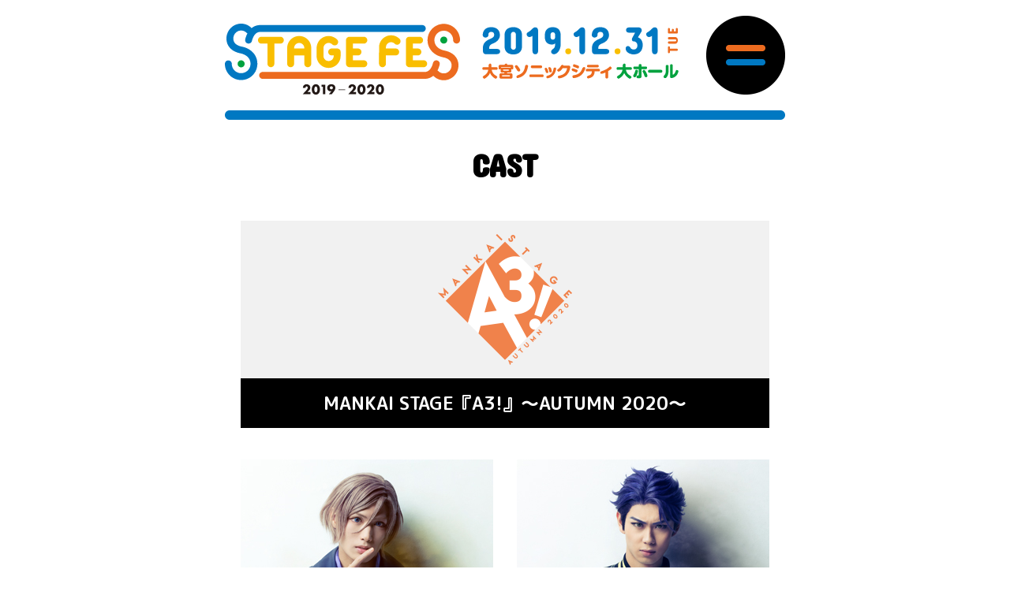

--- FILE ---
content_type: text/html; charset=UTF-8
request_url: https://avex.jp/stagefes2019/cast.php
body_size: 13153
content:
<!DOCTYPE html>
<html lang="ja">
<head prefix="og: http://ogp.me/ns# fb: http://ogp.me/ns/fb# website: http://ogp.me/ns/website#">
<meta charset="utf-8">
<title>STAGE FES 2019-2020 2019.12.31 TUE 大宮ソニックシティ大ホール</title>
<meta name="description" content="大人気舞台・ミュージカル作品のキャスト陣が大晦日の夜に集結。各作品を彩った楽曲による怒涛のLIVEを中心にお届けする夢のステージが今ここに!!">
<meta name="keywords" content="STAGE FES,舞台,ミュージカル,MANKAI STAGE『A3!』,KING OF PRISM,スタミュ,KYOTO SAMURAI BOYS">
<meta property="og:site_name" content="STAGE FES 2019-2020 2019.12.31 TUE 大宮ソニックシティ大ホール">
<meta property="og:title" content="STAGE FES 2019-2020 2019.12.31 TUE 大宮ソニックシティ大ホール">
<meta property="og:description" content="大人気舞台・ミュージカル作品のキャスト陣が大晦日の夜に集結。各作品を彩った楽曲による怒涛のLIVEを中心にお届けする夢のステージが今ここに!!">
<meta property="og:image" content="https://avex.jp/stagefes2019/assets/images/ogp.png">
<meta name="twitter:site" content="STAGE FES 2019-2020 2019.12.31 TUE 大宮ソニックシティ大ホール">
<meta name="twitter:title" content="STAGE FES 2019-2020 2019.12.31 TUE 大宮ソニックシティ大ホール">
<meta name="twitter:description" content="大人気舞台・ミュージカル作品のキャスト陣が大晦日の夜に集結。各作品を彩った楽曲による怒涛のLIVEを中心にお届けする夢のステージが今ここに!!">
<meta name="twitter:image" content="https://avex.jp/stagefes2019/assets/images/ogp.png">
<meta name="viewport" content="width=750">
<meta name="format-detection" content="telephone=no,address=no,email=no">
<link href="https://fonts.googleapis.com/css?family=M+PLUS+Rounded+1c:400,700,800" rel="stylesheet">
<link href="https://fonts.googleapis.com/css?family=Concert+One" rel="stylesheet">
<link href="./assets/js/fancybox/jquery.fancybox.css" rel="stylesheet" type="text/css">
<link href="./assets/css/reset.css" rel="stylesheet" type="text/css">
<link href="./assets/css/style.css?20191202" rel="stylesheet" type="text/css">
<script src="./assets/js/jquery.js"></script>
<script src="./assets/js/jquery.easing.js"></script>
<script src="./assets/js/jquery.matchHeight.js"></script>
<script src="./assets/js/fancybox/jquery.fancybox.js"></script>
<script src="./assets/js/script.js?201911106"></script></head>
<body>
<!-- Google Tag Manager -->
<noscript><iframe src="//www.googletagmanager.com/ns.html?id=GTM-NH4C5N2"
height="0" width="0" style="display:none;visibility:hidden"></iframe></noscript>
<script>(function(w,d,s,l,i){w[l]=w[l]||[];w[l].push({'gtm.start':
new Date().getTime(),event:'gtm.js'});var f=d.getElementsByTagName(s)[0],
j=d.createElement(s),dl=l!='dataLayer'?'&l='+l:'';j.async=true;j.src=
'//www.googletagmanager.com/gtm.js?id='+i+dl;f.parentNode.insertBefore(j,f);
})(window,document,'script','dataLayer','GTM-NH4C5N2');</script>
<!-- End Google Tag Manager --><div class="loading"></div>
<div id="page">
<header class="page">
<div class="header">
<h1><a href="./"><img src="./assets/images/common/header_logo.png" alt="STAGE FES 2019.12.31 大宮ソニックシティ 大ホール"></a></h1>
<nav><a href="javascript:void(0);"></a></nav>
</div></header>
<nav class="page">
<div class="nav">
<div class="table">
<div class="table-cell">
<ul>
<li><a href="./">TOP</a></li>
<li><a href="./news/">NEWS</a></li>
<li><a href="./info.php">INFO&TICKET</a></li>
<li><a href="./cast.php">CAST</a></li>
<li><a href="./live.php">LIVE VIEWING</a></li>
<li><a href="./goods/detail.php?id=1001591">GOODS</a></li>
<li><a href="./discography/">DISC</a></li>

<!--
<li><a href="javascript:void(0)" style="opacity:0.5; cursor: default;">LIVE VIEWING</a></li>
<li><a href="javascript:void(0)" style="opacity:0.5; cursor: default;">GOODS</a></li>
<li><a href="javascript:void(0)" style="opacity:0.5; cursor: default;">DISC</a></li>
-->

<!--
<li><a href="./discography/">DISC</a></li>
-->
</ul>
</div>
</div>
</div></nav>
<div class="page">
<main class="cast">
<section class="content">
<header class="content">
<h1>CAST</h1>
</header>
<div class="content">

<article class="cast">
<header class="cast">
<p><img src="./assets/images/cast/cast_a3.png"></p>
<h1>MANKAI STAGE『A3!』～AUTUMN 2020～</h1>
<mark></mark>
</header>
<div class="cast">
<ul>
<li><div><p><img src="./assets/images/cast/cast_a3_1.jpg"></p></div><span>摂津万里：水江建太</span></li>
<li><div><p><img src="./assets/images/cast/cast_a3_2.jpg"></p></div><span>兵頭十座：中村太郎</span></li>
<li><div><p><img src="./assets/images/cast/cast_a3_3.jpg"></p></div><span>七尾太一：赤澤遼太郎</span></li>
<li><div><p><img src="./assets/images/cast/cast_a3_4.jpg"></p></div><span>伏見 臣：稲垣成弥</span></li>
<li><div><p><img src="./assets/images/cast/cast_a3_5.jpg"></p></div><span>古市左京：藤田 玲</span></li>
<li><div><p><img src="./assets/images/cast/cast_a3_6.jpg"></p></div><span>松川伊助：田口 涼</span></li>
</ul>
</div>
</article>

<article class="cast">
<header class="cast">
<p><img src="./assets/images/cast/cast_osomatsu.png"></p>
<h1>舞台「おそ松さん on STAGE ～SIX MEN’S SHOW TIME 3～」</h1>
<mark></mark>
<p style="font-size: 15px;margin-top:10px;background: none;">※出演は二部のみとなります。</p>
</header>
<div class="cast">
<ul>
<li><div><p><img src="./assets/images/cast/cast_osomatsu_1.jpg"></p></div><span>おそ松：高崎翔太</span></li>
<li><div><p><img src="./assets/images/cast/cast_osomatsu_2.jpg"></p></div><span>カラ松：柏木佑介</span></li>
<li><div><p><img src="./assets/images/cast/cast_osomatsu_3.jpg"></p></div><span>チョロ松：植田圭輔</span></li>
<li><div><p><img src="./assets/images/cast/cast_osomatsu_4.jpg"></p></div><span>一松：北村 諒</span></li>
<li><div><p><img src="./assets/images/cast/cast_osomatsu_5.jpg"></p></div><span>十四松：小澤 廉</span></li>
<li><div><p><img src="./assets/images/cast/cast_osomatsu_6.jpg"></p></div><span>トド松：赤澤遼太郎</span></li>
<li><div><p><img src="./assets/images/cast/cast_osomatsu_7.jpg"></p></div><span>おそ松/F6：井澤勇貴</span></li>
<li><div><p><img src="./assets/images/cast/cast_osomatsu_8.jpg"></p></div><span>カラ松/F6：和田雅成</span></li>
<li><div><p><img src="./assets/images/cast/cast_osomatsu_9.jpg"></p></div><span>チョロ松/F6：小野健斗</span></li>
<li><div><p><img src="./assets/images/cast/cast_osomatsu_10.jpg"></p></div><span>一松/F6：安里勇哉</span></li>
<li><div><p><img src="./assets/images/cast/cast_osomatsu_11.jpg"></p></div><span>十四松/F6：和合真一</span></li>
<li><div><p><img src="./assets/images/cast/cast_osomatsu_12.jpg"></p></div><span>トド松/F6：中山優貴</span></li>
</ul>
</div>
<!-- <footer class="cast">
<p>and more…</p>
</footer> -->
</article>

<article class="cast">
<header class="cast">
<p><img src="./assets/images/cast/cast_kinpri.png"></p>
<h1>舞台「KING OF PRISM-Shiny Rose Stars-」</h1>
<mark></mark>
</header>
<div class="cast">
<ul>
<li><div><p><img src="./assets/images/cast/cast_kinpri_1.jpg"></p></div><span>一条シン：橋本祥平</span></li>
<li><div><p><img src="./assets/images/cast/cast_kinpri_2.jpg"></p></div><span>神浜コウジ：小南光司</span></li>
<li><div><p><img src="./assets/images/cast/cast_kinpri_3.jpg"></p></div><span>速水ヒロ：杉江大志</span></li>
<li><div><p><img src="./assets/images/cast/cast_kinpri_4.jpg"></p></div><span>仁科カヅキ：大見拓土</span></li>
<li><div><p><img src="./assets/images/cast/cast_kinpri_5.jpg"></p></div><span>太刀花ユキノジョウ：横井翔二郎</span></li>
<li><div><p><img src="./assets/images/cast/cast_kinpri_6.jpg"></p></div><span>香賀美タイガ：長江崚行</span></li>
<li><div><p><img src="./assets/images/cast/cast_kinpri_7.jpg"></p></div><span>十王院カケル：村上喜紀</span></li>
<li><div><p><img src="./assets/images/cast/cast_kinpri_8.jpg"></p></div><span>鷹梁ミナト：五十嵐雅</span></li>
<li><div><p><img src="./assets/images/cast/cast_kinpri_9.jpg"></p></div><span>西園寺レオ：星元裕月</span></li>
<li><div><p><img src="./assets/images/cast/cast_kinpri_10.jpg"></p></div><span>涼野ユウ：廣野凌大</span></li>
<li><div><p><img src="./assets/images/cast/cast_kinpri_11.jpg"></p></div><span>高田馬場ジョージ：古谷大和</span></li>
<li><div><p><img src="./assets/images/cast/cast_kinpri_12.jpg"></p></div><span>氷室聖：栗田学武</span></li>
<li><div><p><img src="./assets/images/cast/cast_kinpri_13.jpg"></p></div><span>法月仁：前内孝文</span></li>
</ul>
</div>
</article>

<article class="cast">
<header class="cast">
<p><img src="./assets/images/cast/cast_sutamu.png"></p>
<h1>ミュージカル「スタミュ」</h1>
<mark></mark>
</header>
<div class="cast">
<ul>
<li><div><p><img src="./assets/images/cast/cast_sutamu_1.jpg"></p></div><span>星谷悠太：杉江大志</span></li>
<li><div><p><img src="./assets/images/cast/cast_sutamu_2.jpg"></p></div><span>那雪透：山中翔太</span></li>
<li><div><p><img src="./assets/images/cast/cast_sutamu_3.jpg"></p></div><span>月皇海斗：反橋宗一郎</span></li>
<li><div><p><img src="./assets/images/cast/cast_sutamu_4.jpg"></p></div><span>天花寺翔：橘龍丸</span></li>
<li><div><p><img src="./assets/images/cast/cast_sutamu_5.jpg"></p></div><span>空閑愁：新里宏太</span></li>
<li><div><p><img src="./assets/images/cast/cast_sutamu_6.jpg"></p></div><span>揚羽陸：大見拓土</span></li>
<li><div><p><img src="./assets/images/cast/cast_sutamu_7.jpg"></p></div><span>蜂矢聡：石田隼</span></li>
<li><div><p><img src="./assets/images/cast/cast_sutamu_8.jpg"></p></div><span>北原廉：澁木稜</span></li>
<li><div><p><img src="./assets/images/cast/cast_sutamu_9.jpg"></p></div><span>南條聖：小波津亜廉</span></li>
</ul>
</div>
</article>

<article class="cast">
<header class="cast">
<p><img src="./assets/images/cast/cast_samurai.png"></p>
<h1>KYOTO SAMURAI BOYS</h1>
<mark></mark>
</header>
<div class="cast">
<ul>
<li><div><p><img src="./assets/images/cast/cast_samurai_t1.jpg"></p></div><span>team椿：福澤 侑</span></li>
<li><div><p><img src="./assets/images/cast/cast_samurai_t2.jpg"></p></div><span>team椿：飯塚大夢</span></li>
<li><div><p><img src="./assets/images/cast/cast_samurai_t3.jpg"></p></div><span>team椿：NUY</span></li>
<li><div><p><img src="./assets/images/cast/cast_samurai_t4.jpg"></p></div><span>team椿：山口晃生</span></li>
<li><div><p><img src="./assets/images/cast/cast_samurai_t5.jpg"></p></div><span>team椿：山縣悠己</span></li>
<li><div><p><img src="./assets/images/cast/cast_samurai_t6.jpg"></p></div><span>team椿：竹迫祐貴</span></li>
<li><div><p><img src="./assets/images/cast/cast_samurai_k1.jpg"></p></div><span>team桔梗：里中将道</span></li>
<li><div><p><img src="./assets/images/cast/cast_samurai_k2.jpg"></p></div><span>team桔梗：Lil Noah</span></li>
<li><div><p><img src="./assets/images/cast/cast_samurai_k4.jpg"></p></div><span>team桔梗：RANMA</span></li>
<li><div><p><img src="./assets/images/cast/cast_samurai_k5.jpg"></p></div><span>team桔梗：BISKE</span></li>
<li><div><p><img src="./assets/images/cast/cast_samurai_k6.jpg"></p></div><span>team桔梗：神谷亮太</span></li>
<li><div><p><img src="./assets/images/cast/cast_samurai_k7.jpg"></p></div><span>team桔梗：品川 翔</span></li>
<li><div><p><img src="./assets/images/cast/cast_samurai_w1.jpg"></p></div><span>team若葉：泰江和明</span></li>
<li><div><p><img src="./assets/images/cast/cast_samurai_w2.jpg"></p></div><span>team若葉：Rayshy</span></li>
<li><div><p><img src="./assets/images/cast/cast_samurai_w3.jpg"></p></div><span>team若葉：R-NE</span></li>
<li><div><p><img src="./assets/images/cast/cast_samurai_w4.jpg"></p></div><span>team若葉：飯田寅義</span></li>
<li><div><p><img src="./assets/images/cast/cast_samurai_w5.jpg"></p></div><span>team若葉：下田壮良</span></li>
<li><div><p><img src="./assets/images/cast/cast_samurai_w6.jpg"></p></div><span>team若葉：河島樹来</span></li>
</ul>
</div>
</article>

</div>
<footer class="content">
</footer>
</section>
</main>
</div>
<footer class="page">
<div class="footer">
<small>
&copy;STAGE FES 2019-2020<br>
&copy;Liber Entertainment Inc. All Rights Reserved.<br>
&copy;MANKAI STAGE『A3!』製作委員会2020<br>
&copy;赤塚不二夫／「おそ松さん」on STAGE製作委員会2019<br>
&copy;Ｔ－ＡＲＴＳ / syn Sophia / エイベックス・ピクチャーズ / タツノコプロ /「KING OF PRISM -Shiny Rose Stars-」製作委員会2020<br>
&copy;ミュージカル「スタミュ」製作委員会<br>
&copy;SAMURAI BOYS PROJECT
</small>
</div></footer>
</div>
</body>
</html>


--- FILE ---
content_type: text/css
request_url: https://avex.jp/stagefes2019/assets/css/reset.css
body_size: 1083
content:

html, body, div, span, applet, object, iframe, h1, h2, h3, h4, h5, h6, p, blockquote, pre, a, abbr, acronym, address, big, cite, code, del, dfn, em, img, ins, kbd, q, s, samp, small, strike, strong, sub, sup, tt, var, b, u, i, center, dl, dt, dd, ol, ul, li, fieldset, form, label, legend, table, caption, tbody, tfoot, thead, tr, th, td, article, aside, canvas, details, embed, figure, figcaption, footer, header, hgroup, menu, nav, output, ruby, section, summary, time, mark, audio, video { margin:0; padding:0; border:0; font-size:100%; vertical-align:baseline; }
main, article, aside, details, figcaption, figure, footer, header, hgroup, menu, nav, section { display:block; }
blockquote, q { quotes:none; }
blockquote:before, blockquote:after, q:before, q:after { content:''; content:none; }
input, textarea { margin:0; padding:0; }
ol, ul { list-style:none; }
table { border-collapse:collapse; border-spacing:0; }
caption, th { text-align:left; }
a:focus { outline:none; }
html { font-size:62.5%; }
body { overflow:auto; font-family:'M PLUS Rounded 1c', Verdana, Roboto, "Droid Sans", "游ゴシック", YuGothic, "ヒラギノ角ゴ ProN W3", "Hiragino Kaku Gothic ProN", sans-serif; font-weight:700; }



--- FILE ---
content_type: text/css
request_url: https://avex.jp/stagefes2019/assets/css/style.css?20191202
body_size: 35461
content:

div.loading { position:fixed; left:0; top:0; width:100%; height:100%; background:#ffffff; z-index:999; }

div#page { position:relative; min-width:750px; overflow:hidden; }
div#page.top { position:relative; min-width:750px; overflow:hidden; }

div#page header.page { position:relative; width:750px; margin:0 auto; }
div#page header.page div.header {}
div#page header.page div.header h1 { padding:20px; }
div#page header.page div.header nav { position:fixed; left:0; right:0; top:0; width:750px; margin:auto; z-index:3; }
div#page header.page div.header nav a { position:absolute; right:20px; top:20px; width:100px; height:100px; background:url(../images/common/nav_of.png) center center no-repeat; }
div#page header.page div.header nav a.on { background:url(../images/common/nav_on.png) center center no-repeat; }
div#page.top header.page div.header h1 a { pointer-events:none; }

div#page nav.page { position:fixed; right:-100%; top:0; width:100%; height:100%; background:rgba(255,255,255,0.975); overflow:hidden; z-index:2; transition:all 0.5s cubic-bezier(0.215,0.61,0.355,1); }
div#page nav.page div.nav { width:100%; height:100%; padding:20px; box-sizing:border-box; }
div#page nav.page div.nav div.table { display:table; width:100%; height:100%; }
div#page nav.page div.nav div.table div.table-cell { display:table-cell; width:100%; height:100%; text-align:center; vertical-align:middle; }
div#page nav.page div.nav div.table div.table-cell ul { padding:20px 0 20px 0; }
div#page nav.page div.nav div.table div.table-cell ul li { padding:20px 0 20px 0; text-align:center; font-size:4.0rem; line-height:1em; font-family: 'Concert One', cursive; }
div#page nav.page div.nav div.table div.table-cell ul li a { display:inline; }
div#page nav.page div.nav div.table div.table-cell ul li a.on { color:#EAB200; }
div#page nav.page.on { -webkit-transform:translate(-100%,0); transform:translate(-100%,0); }

div#page div.page {}

div#page aside.page {}
div#page aside.page div.aside { padding:52px 0 20px 0; background:url(../images/common/separate_2.png) top center no-repeat; }
div#page aside.page div.aside ul { width: 670px; margin: auto; }
div#page aside.page div.aside ul li { padding: 0 0 20px 0; }

div#page footer.page { width:710px; margin:0 auto; }
div#page footer.page div.footer {}
div#page footer.page div.footer small { display:block; padding:52px 30px 52px 30px; text-align:center; font-size:1.6rem; line-height:1.5em; font-weight:400; word-break:break-all; word-wrap:break-word; background:url(../images/common/separate_2.png) top center no-repeat,url(../images/common/separate_1.png) bottom center no-repeat; }
div#page.top footer.page div.footer small { background:url(../images/common/separate_1.png) top center no-repeat,url(../images/common/separate_2.png) bottom center no-repeat; }


section.content { width:710px; margin:0 auto; }
section.content header.content {}
section.content header.content h1 { padding:50px 0 50px 0; text-align:center; font-size:4.0rem; line-height:1em; background:url(../images/common/separate_1.png) top center no-repeat; font-family: 'Concert One', cursive; }
section.content div.content {}
section.content footer.content {}

nav.paging { padding:0 40px 0 40px; }
nav.paging ul { margin:0 -20px 0 -20px; padding:0 0 40px 0; text-align:center; font-size:0; line-height:0; }
nav.paging ul li { display:inline-block; width:50%; padding:0 20px 40px 20px; box-sizing:border-box; }
nav.paging ul li a { text-align:center; font-size:2.8rem; line-height:56px; color:#000000; border:solid 1px #000000; background:#ffffff; box-sizing:border-box; font-family: 'Concert One', cursive; }
nav.paging ul li span { display:block; text-align:center; font-size:2.8rem; line-height:56px; color:#ffffff; background:#000000; box-sizing:border-box; font-family: 'Concert One', cursive; }
nav.backtop {}
nav.backtop ul { padding:0 0 40px 0; text-align:center; font-size:0; line-height:0; }
nav.backtop ul li.back { display:inline-block; padding:0 20px 0 20px; vertical-align:top; }
nav.backtop ul li.back a { position:relative; padding:0 0 0 36px; font-size:2.8rem; line-height:1em; font-family: 'Concert One', cursive; }
nav.backtop ul li.back a::before { content:''; position:absolute; top:6px; bottom:0; left:0; width:12px; height:12px; margin:auto; border-top:2px solid #ffffff; border-left:2px solid #ffffff; transform:rotate(-45deg); }
nav.backtop ul li.pagetop { display:inline-block; padding:0 20px 0 20px; vertical-align:top; }
nav.backtop ul li.pagetop a { position:relative; padding:0 36px 0 0; font-size:2.8rem; line-height:1em; font-family: 'Concert One', cursive; }
nav.backtop ul li.pagetop a::before { content:''; position:absolute; top:12px; bottom:0; right:0; width:12px; height:12px; margin:auto; border-top:2px solid #ffffff; border-left:2px solid #ffffff; transform:rotate(45deg); }

article.list { padding:0 20px 0 20px; }
article.list header.list {}
article.list div.list {}
article.list div.list div.title {}
article.list div.list div.title ul { padding:0 0 40px 0; }
article.list div.list div.title ul li { position:relative; padding:0 0 20px 0; }
article.list div.list div.title ul li time { display:block; padding:0 0 15px 0; text-align:center; font-size:2.6rem; line-height:1em; color:#EAB200; font-family: 'Concert One', cursive; }
article.list div.list div.title ul li span { font-size:2.4rem; line-height:1.5em; }
article.list div.list div.title ul li span a { display:inline; font-size:2.1rem; line-height:1.5em; }
article.list div.list div.title ul li span mark { display:inline-block; margin:0 0 0 20px; padding:0 20px 0 20px; font-size:2.0rem; line-height:28px; color:#000000; background:#ffffff; font-family: 'Concert One', cursive; }
article.list footer.list {}

article.detail { padding:0 20px 0 20px; }
article.detail header.detail { padding:0 0 20px 0; border-bottom:solid 2px #ffffff; }
article.detail header.detail span { display:block; padding:0 0 20px 0; text-align:center; font-size:0; line-height:0; }
article.detail header.detail span time { display:inline-block; font-size:2.6rem; line-height:1em; color:#EAB200; font-family: 'Concert One', cursive; }
article.detail header.detail h1 { font-size:3.2rem; line-height:1.5em; }
article.detail aside.detail {}
article.detail aside.detail ul { padding:40px 0 40px 0; text-align:right; font-size:0; line-height:0; -webkit-transform-origin:right center; transform-origin:right center; -webkit-transform:scale(2,2); transform:scale(2,2); }
article.detail aside.detail ul li { display:inline-block; height:20px; padding:0 0 0 20px; vertical-align:top; }
article.detail div.detail {}
article.detail div.detail div.text { padding:0 0 80px 0; font-size:2.1rem; line-height:1.75em; }
article.detail div.detail div.text a { display:inline; text-decoration:underline; }
article.detail div.detail div.text img { display:inline; }
article.detail div.detail div.text div.iframe { position:relative; width:100%; padding:56.25% 0 0 0; }
article.detail div.detail div.text div.iframe iframe { position:absolute; top:0; left:0; width:100% !important; height:100% !important; }
article.detail footer.detail {}

main.top { position:relative; }

main.top div.banner {}
main.top div.banner ul { width: 710px; margin: 0 auto; padding: 0 0 20px 0; display: flex; justify-content: space-between; flex-wrap: wrap; }
main.top div.banner ul li { width: 345px; padding: 0 0 20px 0; }

main.top section.header div.section { position: relative; width:750px; margin:0 auto; }
main.top section.header div.section div.main-banner { position:relative; margin:0 0 35px 0; padding:0 0 35px 0; }
main.top section.header div.section div.arrows { position:absolute; left:0; right:0; top:0; bottom:0; margin:auto; }
main.top section.header div.section div.arrows button.slick-prev { position:absolute; left:20px; top:0; bottom:0; width:13px; height:20px; margin:auto; font-size:0; line-height:0; border:none; background:url(../images/top/slider_prev.png) center center no-repeat; cursor:pointer; z-index:1; transition:all 0.125s ease-out; }
main.top section.header div.section div.arrows button.slick-prev:hover { opacity: 0.5; }
main.top section.header div.section div.arrows button.slick-next { position:absolute; right:20px; top:0; bottom:0; width:13px; height:20px; margin:auto; font-size:0; line-height:0; border:none; background:url(../images/top/slider_next.png) center center no-repeat; cursor:pointer; z-index:1; transition:all 0.125s ease-out; }
main.top section.header div.section div.arrows button.slick-next:hover { opacity: 0.5; }
main.top section.header div.section div.slider { position:relative; margin:0 0 35px 0; padding:0 0 35px 0; }
main.top section.header div.section div.slider div.slick-list {}
main.top section.header div.section div.slider div.slick-list div.slick-track {}
main.top section.header div.section div.slider div.slick-list div.slick-track div.slick-slide {}
main.top section.header div.section div.slider div.slick-list div.slick-track div.slick-slide.slide { position:relative; width:400px; margin: 0 20px 0 20px; }

/*
main.top section.header div.section div.slider ul.slick-dots { position:absolute; left:0; bottom:0; width:100%; text-align:center; font-size:0; line-height:0; }
main.top section.header div.section div.slider ul.slick-dots li { display:inline-block; padding:0 20px 0 20px; }
main.top section.header div.section div.slider ul.slick-dots li button { display:block; width:15px; height:15px; padding:0; font-size:0; line-height:0; border:none; background:#000000; border-radius:15px; cursor:pointer; }
main.top section.header div.section div.slider ul.slick-dots li.slick-active button { background:#F5A100; }
*/

main.top section.header div.section div.nav {}
main.top section.header div.section div.nav ul { width:710px; margin:0 auto; padding:0 0 10px 0; }
main.top section.header div.section div.nav ul li { padding:0 0 20px 0; }
main.top section.header div.section div.nav ul li a { width:710px; height:70px; text-align:center; font-size:2.4rem; line-height:70px; font-weight:800; color:#ffffff; }
main.top section.header div.section div.nav ul li a span { display:block; width:550px; height:70px; margin:0 auto; white-space:nowrap; text-overflow:ellipsis; overflow:hidden; }
main.top section.header div.section div.nav ul li:nth-of-type(odd) a { background:url(../images/top/btn_1.png) center center no-repeat; }
main.top section.header div.section div.nav ul li:nth-of-type(even) a { background:url(../images/top/btn_2.png) center center no-repeat; }
main.top section.header div.section div.lead { width:670px; margin:0 auto; padding:0 0 40px 0; font-size:2.1rem; line-height:1.5em; word-break:break-all; word-wrap:break-word; }
main.top section.header div.section div.lead span:nth-of-type(1) { color:#7FBE25; }
main.top section.header div.section div.lead span:nth-of-type(2) { color:#F5A100; }
main.top section.header div.section div.movie { padding:0 0 50px 0; }
main.top section.header div.section div.movie iframe { width:750px; height:406px; }

main.top section.news div.section { width:710px; margin:0 auto; padding:12px 0 0 0; background:url(../images/common/separate_1.png) top center no-repeat; }
main.top section.news div.section header.news {}
main.top section.news div.section header.news h1 { padding:35px 0 40px 0; text-align:center; font-size:4.0rem; line-height:1em; font-family: 'Concert One', cursive; }
main.top section.news div.section div.news {}
main.top section.news div.section div.news ul { width:650px; margin:0 auto; padding:0 0 10px 0 }
main.top section.news div.section div.news ul li { padding:0 0 20px 0; }
main.top section.news div.section div.news ul li time { display:block; padding:0 0 15px 0; text-align:center; font-size:2.6rem; line-height:1em; color:#EAB200; font-family: 'Concert One', cursive; }
main.top section.news div.section div.news ul li span { display:block; }
main.top section.news div.section div.news ul li span a { display:inline; font-size:2.1rem; line-height:1.5em; }

main.top section.lineup div.section { width:710px; margin:0 auto; padding:12px 0 0 0; background:url(../images/common/separate_2.png) top center no-repeat; }
main.top section.lineup div.section header.lineup {}
main.top section.lineup div.section header.lineup h1 { padding:40px 0 40px 0; text-align:center; font-size:4.0rem; line-height:1em; font-family: 'Concert One', cursive; }
main.top section.lineup div.section div.lineup { position:relative; }
main.top section.lineup div.section div.lineup div.arrows { position:absolute; left:0; right:0; top:-57px; width:710px; margin:auto; }
main.top section.lineup div.section div.lineup div.arrows button.slick-prev { position:absolute; left:0; top:0; bottom:0; width:13px; height:20px; margin:auto; font-size:0; line-height:0; border:none; background:url(../images/top/lineup_prev.png) center center no-repeat; cursor:pointer; z-index:1; }
main.top section.lineup div.section div.lineup div.arrows button.slick-next { position:absolute; right:0; top:0; bottom:0; width:13px; height:20px; margin:auto; font-size:0; line-height:0; border:none; background:url(../images/top/lineup_next.png) center center no-repeat; cursor:pointer; z-index:1; }
main.top section.lineup div.section div.lineup div.slider { position:relative; }
main.top section.lineup div.section div.lineup div.slider div.slick-list {}
main.top section.lineup div.section div.lineup div.slider div.slick-list div.slick-track {}
main.top section.lineup div.section div.lineup div.slider div.slick-list div.slick-track div.slick-slide { width:650px; margin:0 30px 0 30px; }
main.top section.lineup div.section div.lineup div.slider div.slick-list div.slick-track div.slick-slide p { padding:0 0 20px 0; }
main.top section.lineup div.section div.lineup div.slider div.slick-list div.slick-track div.slick-slide p span:nth-of-type(1) { display:block; background:#F1F1F1; }
main.top section.lineup div.section div.lineup div.slider div.slick-list div.slick-track div.slick-slide p span:nth-of-type(1) img { margin:0 auto; }
main.top section.lineup div.section div.lineup div.slider div.slick-list div.slick-track div.slick-slide p span:nth-of-type(2) { display:block; padding:20px 0 20px 0; text-align:center; font-size:2.2rem; line-height:1.5em; color:#ffffff; background:#000000; }
main.top section.lineup div.section div.lineup div.slider div.slick-list div.slick-track div.slick-slide ul { padding:0 0 25px 0; text-align:center; font-size:0; line-height:0; }
main.top section.lineup div.section div.lineup div.slider div.slick-list div.slick-track div.slick-slide ul li { display:inline-block; padding:0 10px 0 10px; }
main.top section.lineup div.section div.lineup div.slider div.slick-list div.slick-track div.slick-slide dl { clear:both; width:300px; margin:0 auto; padding:0 0 30px 0; }
main.top section.lineup div.section div.lineup div.slider div.slick-list div.slick-track div.slick-slide dl dt { clear:left; float:left; font-size:2.1rem; line-height:1em; }
main.top section.lineup div.section div.lineup div.slider div.slick-list div.slick-track div.slick-slide dl dt span { font-size:1.5rem; line-height:1em; }
main.top section.lineup div.section div.lineup div.slider div.slick-list div.slick-track div.slick-slide dl dd { padding:0 0 15px 140px; font-size:2.1rem; line-height:1em; }
main.top section.lineup div.section div.lineup div.slider div.slick-list div.slick-track div.slick-slide dl dd span { display:inline-block; padding:0 25px 0 0; color:#7FBE25; }
main.top section.lineup div.section footer.lineup {}
main.top section.lineup div.section footer.lineup p { padding:0 0 60px 0; text-align:center; font-size:2.4rem; line-height:1.5em; }

main.top section.stagefes2018 div.section { width:710px; margin:0 auto; padding:12px 0 0 0; background:url(../images/common/separate_1.png) top center no-repeat; }
main.top section.stagefes2018 div.section header.stagefes2018 { padding: 30px 0 0 0; }
main.top section.stagefes2018 div.section header.stagefes2018 h1 { width: 42px; height: 37px; margin: 0 auto; text-indent: 100%; white-space: nowrap; overflow: hidden; background:url(../images/top/stagefes2018_twitter.png) center center no-repeat; }
main.top section.stagefes2018 div.section header.stagefes2018 ul { text-align: center; font-size: 0; line-height: 0; padding: 15px 0 30px 0;}
main.top section.stagefes2018 div.section header.stagefes2018 ul li { display: inline-block; padding: 0 30px 0 30px; box-sizing: border-box; }
main.top section.stagefes2018 div.section header.stagefes2018 ul li a { display: inline-block; padding: 0 30px 0 0; font-family: 'Concert One', cursive; font-size: 3.0rem; line-height:1em; background: url(../images/top/lineup_next.png) right 2px center no-repeat; }
main.top section.stagefes2018 div.section header.stagefes2018 ul li a.ff { padding: 0 30px 12px 0;}
main.top section.stagefes2018 div.section div.stagefes2018 { position:relative; width:670px; margin:0 auto; padding:0 0 40px 0; }
main.top section.stagefes2018 div.section div.nav {}
main.top section.stagefes2018 div.section div.nav ul { width:710px; margin:0 auto; padding:0 0 10px 0; }
main.top section.stagefes2018 div.section div.nav ul li { padding:0 0 20px 0; }
main.top section.stagefes2018 div.section div.nav ul li a { width:710px; height:70px; text-align:center; font-size:2.4rem; line-height:70px; font-weight:800; color:#ffffff; }
main.top section.stagefes2018 div.section div.nav ul li a span { display:block; width:550px; height:70px; margin:0 auto; white-space:nowrap; text-overflow:ellipsis; overflow:hidden; }
main.top section.stagefes2018 div.section div.nav ul li:nth-of-type(odd) a { background:url(../images/top/btn_1.png) center center no-repeat; }
main.top section.stagefes2018 div.section div.nav ul li:nth-of-type(even) a { background:url(../images/top/btn_2.png) center center no-repeat; }

article.info {}
article.info header.info { padding:0 0 50px 0; }
article.info header.info h1 { padding:0 0 50px 0; text-align:center; font-size:5.0rem; line-height:1em; font-family: 'Concert One', cursive; }
article.info header.info ul { padding:0 0 10px 0; font-size:0; line-height:0; }
article.info header.info ul li { display:inline-block; width:25%; vertical-align:top; }
article.info header.info span { display:block; text-align:right; font-size:1.2rem; line-height:1em; }
article.info div.info {}
article.info div.info h2 { position:relative; margin:0 0 20px 0; padding:20px 0 20px 0; text-align:center; font-size:2.3rem; line-height:1em; background:#F1F1F1; }
article.info div.info h2 mark { display:block; background:none; }
article.info div.info h2 mark img { width:300px; }
article.info div.info h2 mark span { display:block; font-size:2.1rem; line-height:1em; z-index:1; }
article.info div.info p { padding:0 0 50px 0; font-size:2.1rem; line-height:1.5em; }
article.info div.info p span { font-size:1.9rem; line-height:1.5em; }
article.info div.info p a { display:inline; color:#30BDFF; }
article.info footer.info {}

article.cast { width:670px; margin:0 auto; }
article.cast header.cast { padding:0 0 40px 0; }
article.cast header.cast p { background:#F1F1F1; }
article.cast header.cast p img { margin:0 auto; }
article.cast header.cast h1 { padding:20px 0 20px 0; text-align:center; font-size:2.3rem; line-height:1em; color:#ffffff; background:#000000; }
article.cast div.cast { margin:0 -15px 0 -15px; }
article.cast div.cast ul { width:700px; font-size:0; line-height:0; }
article.cast div.cast ul li { display:inline-block; width:320px; padding:0 15px 20px 15px; vertical-align:top; }
article.cast div.cast ul li p { background:#ffffff; }
article.cast div.cast ul li img { width:100%; }
article.cast div.cast ul li span { display:block; padding:15px 0 0 0; text-align:center; font-size:1.9rem; line-height:1.5em; }
article.cast footer.cast {}
article.cast footer.cast p { padding:0 0 60px 0; text-align:center; font-size:1.9rem; line-height:1.5em; }
article.cast:nth-of-type(1) header.cast mark { background:#EF72AB; }
article.cast:nth-of-type(2) header.cast mark { background:#0097F3; }
article.cast:nth-of-type(3) header.cast mark { background:#CCDF13; }
article.cast:nth-of-type(4) header.cast mark { background:#F0537C; }

div.ex { padding:40px 0 40px 0; text-align:center; font-size:2.4rem; line-height:1.5em; }

article.live {}
article.live header.live { padding:0 0 50px 0; }
article.live header.live h1 { padding:0 0 50px 0; text-align:center; font-size:3.2rem; line-height:1em; color:#EAB200; font-family: 'Concert One', 'M PLUS Rounded 1c', cursive; }
article.live header.live p { padding:0 0 25px 0; font-size:2.1rem; line-height:1.5em; }
article.live div.live {}
article.live div.live h2 { position:relative; margin:0 0 20px 0; padding:20px 0 20px 0; text-align:center; font-size:2.3rem; line-height:1em; background:#cccccc; }
article.live div.live h3 { padding:0 0 20px 0; text-align:center; font-size:2.3rem; line-height:1em; }
article.live div.live p { padding:0 0 50px 0; font-size:2.1rem; line-height:1.75em; }
article.live div.live p span { font-size:1.9rem; line-height:1.75em; }
article.live div.live p a { display:inline; color:#30BDFF; }
article.live div.live table { width:400px; margin:0 auto 50px auto; border-collapse:separate; border-spacing:1px; }
article.live div.live table th { padding:10px 5px 10px 5px; text-align:center; vertical-align:top; font-size:1.9rem; line-height:1.5em; color:#ffffff; background:#cccccc; }
article.live div.live table td { padding:10px 5px 10px 5px; text-align:center; font-size:1.9rem; line-height:1.75em; color:#000000; background:#ffffff; }
article.live div.live table td a { display:inline; color:#30BDFF; }
article.live footer.live {}

main.goods article.list div.list div.thumbnail ul li { width:50%; }
main.goods article.detail div.detail div.goods {}
main.goods article.detail div.detail div.goods ul { margin:0 -20px 0 -20px; font-size:0; line-height:0; }
main.goods article.detail div.detail div.goods ul li { display:inline-block; width:50%; vertical-align:top; padding:0 20px 80px 20px; box-sizing:border-box; }
main.goods article.detail div.detail div.goods ul li span:nth-of-type(1) { display:block; padding:0 0 20px 0; }
main.goods article.detail div.detail div.goods ul li span:nth-of-type(1) a { background:#ffffff; }
main.goods article.detail div.detail div.goods ul li span:nth-of-type(2) { display:block; text-align:center; font-size:2.1rem; line-height:1.5em; }
main.goods article.detail div.detail div.goods ul li span:nth-of-type(2) a { text-align:center; font-size:2.1rem; line-height:1.5em; }
main.goods article.detail div.detail div.shop {}
main.goods article.detail div.detail div.shop ul { margin:0 -20px 0 -20px; padding:0 0 40px 0; font-size:0; line-height:0; }
main.goods article.detail div.detail div.shop ul li { display:inline-block; padding:0 20px 40px 20px; }
main.goods aside.item { border:10px solid #000000; }
main.goods aside.item div.aside { padding:80px 40px 0 40px; }
main.goods aside.item div.aside header.item {}
main.goods aside.item div.aside header.item h1 { padding:0 0 40px 0; font-size:3.2rem; line-height:1.5em; margin:-0.5em 0 0 0; }
main.goods aside.item div.aside div.item {}
main.goods aside.item div.aside div.item dl { padding:0 0 80px 0; font-size:0; line-height:0; }
main.goods aside.item div.aside div.item dl dt { position:relative; width:480px; margin:0 auto; padding:0 0 80px 0; }
main.goods aside.item div.aside div.item dl dt ul {}
main.goods aside.item div.aside div.item dl dt ul li { display:none; }
main.goods aside.item div.aside div.item dl dt ul li span { display:block; width:480px; text-align:center; }
main.goods aside.item div.aside div.item dl dt ul li span img { display:inline; }
main.goods aside.item div.aside div.item dl dd {}
main.goods aside.item div.aside div.item dl dd ul { margin:0 -20px 0 -20px; padding:0 0 20px 0; font-size:0; line-height:0; }
main.goods aside.item div.aside div.item dl dd ul li { display:inline-block; width:33.33%; padding:0 20px 20px 20px; box-sizing:border-box; }
main.goods aside.item div.aside div.item dl dd ul li a { display:block; width:180px; padding:2px; vertical-align:top; border:2px solid #ffffff; text-align:center; box-sizing:border-box; }
main.goods aside.item div.aside div.item dl dd ul li a img { display:inline; max-height:100%; }
main.goods aside.item div.aside div.item dl dd ul li a.on { padding:2px; border:2px solid #000000; }
main.goods aside.item div.aside div.item dl dd div.text { font-size:2.1rem; line-height:1.75em; }

main.discography article.detail div.detail div.group {}
main.discography article.detail div.detail div.group div.top_text { padding:0 0 80px 0; font-size:2.1rem; line-height:1.75em; }
main.discography article.detail div.detail div.group div.top_text a { display:inline; text-decoration:underline; }
main.discography article.detail div.detail div.group div.top_text img { display:inline; }
main.discography article.detail div.detail div.group div.top_text div.iframe { position:relative; width:100%; padding:56.25% 0 0 0; }
main.discography article.detail div.detail div.group div.top_text div.iframe iframe { position:absolute; top:0; left:0; width:100% !important; height:100% !important; }
main.discography article.detail div.detail div.group div.product { font-size:0; line-height:0; }
main.discography article.detail div.detail div.group div.product div.sub {}
main.discography article.detail div.detail div.group div.product div.sub span { display:block; width:500px; margin:0 auto; padding:0 0 40px 0; }
main.discography article.detail div.detail div.group div.product div.sub span img { width:100%; }
main.discography article.detail div.detail div.group div.product div.sub ul { display:none; }
main.discography article.detail div.detail div.group div.product div.main {}
main.discography article.detail div.detail div.group div.product div.main h1 { padding:0 0 20px 0; text-align:center; font-size:3.2rem; line-height:1.5em; }
main.discography article.detail div.detail div.group div.product div.main h1 a { display:inline; }
main.discography article.detail div.detail div.group div.product div.main time { display:block; padding:0 0 40px 0; text-align:center; font-size:2.0rem; line-height:1em; font-family:'Open Sans','Noto Sans Japanese',sans-serif; }
main.discography article.detail div.detail div.group div.product div.main div.ec {}
main.discography article.detail div.detail div.group div.product div.main div.ec ul { padding:0 0 20px 0; }
main.discography article.detail div.detail div.group div.product div.main div.ec ul li { padding:0 0 20px 0; }
main.discography article.detail div.detail div.group div.product div.main div.ec ul li a { height:70px; text-align:center; font-size:3.0rem; line-height:70px; font-weight:800; color:#ffffff; background:url(../images/common/btn.png) center center no-repeat; font-family: 'Concert One', cursive; }
main.discography article.detail div.detail div.group div.product div.main div.text1 { padding:0 0 80px 0; font-size:2.1rem; line-height:1.75em; }
main.discography article.detail div.detail div.group div.product div.main div.text1 a { display:inline; text-decoration:underline; }
main.discography article.detail div.detail div.group div.product div.main div.text1 img { display:inline; }
main.discography article.detail div.detail div.group div.product div.main div.text1 div.iframe { position:relative; width:100%; padding:56.25% 0 0 0; }
main.discography article.detail div.detail div.group div.product div.main div.text1 div.iframe iframe { position:absolute; top:0; left:0; width:100% !important; height:100% !important; }
main.discography article.detail div.detail div.group div.product div.main div.disc { padding:0 0 40px 0; }
main.discography article.detail div.detail div.group div.product div.main div.disc h2 { margin:0 0 40px 0; padding:0 0 40px 0; text-align:center; font-size:2.8rem; line-height:1em; border-bottom:solid 2px #ffffff; }
main.discography article.detail div.detail div.group div.product div.main div.disc div.music { padding:0 0 20px 0; }
main.discography article.detail div.detail div.group div.product div.main div.disc div.music p.text1 { padding:0 0 10px 0; font-size:2.0rem; line-height:1.5em; }
main.discography article.detail div.detail div.group div.product div.main div.disc div.music p.music { padding:0 0 10px 0; }
main.discography article.detail div.detail div.group div.product div.main div.disc div.music p.music span {}
main.discography article.detail div.detail div.group div.product div.main div.disc div.music p.music span.name { display:inline-block; height:36px; margin:0 20px 0 0; font-size:2.1rem; line-height:36px; vertical-align:middle; }
main.discography article.detail div.detail div.group div.product div.main div.disc div.music p.music span.trial { display:inline-block; width:36px; height:36px; margin:0 20px 0 0; vertical-align:middle; }
main.discography article.detail div.detail div.group div.product div.main div.disc div.music p.music span.trial a { display:block; width:36px; height:36px; background:url(../images/common/content_music_play.png) center center no-repeat #ffffff; background-size:contain; border-radius:18px; }
main.discography article.detail div.detail div.group div.product div.main div.disc div.music p.music span.trial a.on { background:url(../images/common/content_music_pause.png) center center no-repeat #ffffff; background-size:contain; }
main.discography article.detail div.detail div.group div.product div.main div.disc div.music p.music span.youtube { display:inline-block; height:32px; margin:0 20px 0 0; font-size:2.1rem; line-height:32px; vertical-align:middle; }
main.discography article.detail div.detail div.group div.product div.main div.disc div.music p.music span.youtube a { height:32px; }
main.discography article.detail div.detail div.group div.product div.main div.disc div.music p.music span.youtube a img { height:32px; }
main.discography article.detail div.detail div.group div.product div.main div.disc div.music p.music span.free1 { display:inline-block; height:32px; margin:0 20px 0 0; font-size:2.1rem; line-height:32px; vertical-align:middle; }
main.discography article.detail div.detail div.group div.product div.main div.disc div.music p.music span.free2 { display:inline-block; height:32px; margin:0 20px 0 0; font-size:2.1rem; line-height:32px; vertical-align:middle; }
main.discography article.detail div.detail div.group div.product div.main div.disc div.music p.music span.download { display:inline-block; height:32px; margin:0 20px 0 0; font-size:2.1rem; line-height:32px; vertical-align:middle; }
main.discography article.detail div.detail div.group div.product div.main div.disc div.music p.text2 { padding:0 0 10px 1em; font-size:2.0rem; line-height:1.5em; }
main.discography article.detail div.detail div.group div.product div.main div.disc div.disk_text { padding:0 0 80px 0; font-size:2.1rem; line-height:1.75em; }
main.discography article.detail div.detail div.group div.product div.main div.disc div.disk_text a { display:inline; text-decoration:underline; }
main.discography article.detail div.detail div.group div.product div.main div.disc div.disk_text img { display:inline; }
main.discography article.detail div.detail div.group div.product div.main div.disc div.disk_text div.iframe { position:relative; width:100%; padding:56.25% 0 0 0; }
main.discography article.detail div.detail div.group div.product div.main div.disc div.disk_text div.iframe iframe { position:absolute; top:0; left:0; width:100% !important; height:100% !important; }
main.discography article.detail div.detail div.group div.product div.main div.text2 { padding:0 0 80px 0; font-size:2.1rem; line-height:1.75em; }
main.discography article.detail div.detail div.group div.product div.main div.text2 a { display:inline; text-decoration:underline; }
main.discography article.detail div.detail div.group div.product div.main div.text2 img { display:inline; }
main.discography article.detail div.detail div.group div.product div.main div.text2 div.iframe { position:relative; width:100%; padding:56.25% 0 0 0; }
main.discography article.detail div.detail div.group div.product div.main div.text2 div.iframe iframe { position:absolute; top:0; left:0; width:100% !important; height:100% !important; }
main.discography article.detail div.detail div.group div.bottom_text { padding:0 0 80px 0; font-size:2.1rem; line-height:1.75em; }
main.discography article.detail div.detail div.group div.bottom_text a { display:inline; text-decoration:underline; }
main.discography article.detail div.detail div.group div.bottom_text img { display:inline; }
main.discography article.detail div.detail div.group div.bottom_text div.iframe { position:relative; width:100%; padding:56.25% 0 0 0; }
main.discography article.detail div.detail div.group div.bottom_text div.iframe iframe { position:absolute; top:0; left:0; width:100% !important; height:100% !important; }
main.discography aside.discography { border:10px solid #000000; }
main.discography aside.discography div.aside { padding:80px 40px 0 40px; }
main.discography aside.discography div.aside h2 { padding:0 0 20px 0; }
main.discography aside.discography div.aside h2 span:nth-of-type(1) { padding:0 0 20px 0; display:block; font-size:3.6rem; line-height:1.5em; margin:-1em 0 0 0; }
main.discography aside.discography div.aside h2 span:nth-of-type(2) { padding:0 0 20px 0; display:block; font-size:2.8rem; line-height:1.5em; }
main.discography aside.discography div.aside div.shop ul { margin:0 -10px 0 -10px; padding:0 0 60px 0; font-size:0; line-height:0; }
main.discography aside.discography div.aside div.shop ul li { display:inline-block; width:33.33%; padding:0 10px 20px 10px; vertical-align:top; box-sizing:border-box; }
main.discography aside.discography div.aside div.shop ul li a { padding:2px; border:2px solid #ffffff; }
main.discography aside.discography div.aside div.shop ul li a img { width:100%; margin:0 auto; }
main.discography aside.discography div.aside div.download ul { margin:0 -10px 0 -10px; padding:0 0 40px 0; font-size:0; line-height:0; }
main.discography aside.discography div.aside div.download ul li { display:inline-block; width:33.33%; padding:0 10px 20px 10px; vertical-align:top; box-sizing:border-box; }
main.discography aside.discography div.aside div.download ul li span:nth-of-type(1) { display:block; padding:0 0 20px 0; }
main.discography aside.discography div.aside div.download ul li span:nth-of-type(1) a {}
main.discography aside.discography div.aside div.download ul li span:nth-of-type(1) a img { width:100%; margin:0 auto; }
main.discography aside.discography div.aside div.download ul li span:nth-of-type(2) { display:none; }

@media only screen and (min-width:769px) {

html { background:#ffffff; }
body { color:#000000; font-size:12px; font-size:1.2em; line-height:1em; overflow-wrap:break-word; word-wrap:break-word; }

a { display:block; color:#000000; text-decoration:none; transition:all 0.125s linear; }
a:hover { opacity:0.5; }
button { margin:0; padding:0; border:none; cursor:pointer; transition:all 0.125s linear; }
img { display:block; max-width:100%; }

}

@media only screen and (max-width:768px) {

html { background:#ffffff; }
body { color:#000000; font-size:12px; font-size:1.2em; line-height:1em; -webkit-text-size-adjust:100%; text-size-adjust:100%; overflow-wrap:break-word; word-wrap:break-word; }

a { display:block; color:#000000; text-decoration:none; }
button { margin:0; padding:0; border:none; }
img { display:block; max-width:100%; }

}

@keyframes switching { 0% { opacity:1; } 25% { opacity:0; } 50% { opacity:0; } 75% { opacity:1; } }


--- FILE ---
content_type: text/javascript
request_url: https://avex.jp/stagefes2019/assets/js/script.js?201911106
body_size: 10018
content:

var touchclick = ('ontouchstart' in document) ? 'touchstart' : 'click';
var device = (navigator.userAgent.indexOf('iPhone') > 0 || navigator.userAgent.indexOf('iPad') > 0 || navigator.userAgent.indexOf('iPod') > 0 || navigator.userAgent.indexOf('Android') > 0) ? 'sp' : 'pc';

$(window).on('load', function(){

	if($('main').hasClass('top')){

		$('section.header div.section div.slider').slick({
			appendArrows:$('section.header div.section div.arrows'),
      dots:false,
      draggable:true,
      pauseOnHover:false,
      centerMode:true,
      variableWidth:true,
      autoplay:true,
      autoplaySpeed:8000,
      speed:500,
      cssEase:'ease-in-out'
    });

		$('section.lineup div.section div.lineup div.slider').slick({ appendArrows:$('section.lineup div.section div.lineup div.arrows'), centerMode:true, adaptiveHeight: true,
variableWidth:true, draggable:false, pauseOnHover:false, infinite:true, initialSlide:0, speed:500, cssEase:'ease-in-out' });

	}

	if($('main').hasClass('news')) {
		$('iframe').wrap('<div class="iframe" />')
		$('article.detail aside.detail').share({ 'link':location.href, 'title':$('article.detail header.detail h1').text(), 'target':'tw,fl' });
	}

	if($('main').hasClass('goods')) {
		$('article.list div.list div.thumbnail ul li').find('span:eq(0)').matchHeight();
		$('article.detail aside.detail').share({ 'link':location.href, 'title':$('article.detail header.detail h1').text(), 'target':'tw,fl' });
		$('a.fancyItem').touchclick(function(e){
			e.preventDefault();
			$.fancybox({ href:$(this).attr('href'), 'width':670, 'type':'iframe' });
		});
		$('aside.item div.aside div.item dl dd ul li a').touchclick(function(e){
			e.preventDefault();
			$('aside.item div.aside div.item dl dt ul li').hide();
			$('aside.item div.aside div.item dl dd ul li a').removeClass('on');
			$('aside.item div.aside div.item dl dt ul li').eq($('aside.item div.aside div.item dl dd ul li a').index(this)).show();
			$('aside.item div.aside div.item dl dd ul li a').eq($('aside.item div.aside div.item dl dd ul li a').index(this)).addClass('on');
		});
		$('aside.item div.aside div.item dl dt ul li').eq(0).show();
		$('aside.item div.aside div.item dl dd ul li a').eq(0).addClass('on');
	}

	if($('main').hasClass('discography')) {
		var player_type = 'videojs';
		if(_uac.browser == 'chrome' || _uac.browser == 'firefox') {
			player_type = 'hls';
			if(typeof Hls.isSupported() == 'undefined' || !Hls.isSupported()) player_type = 'videojs';
		} else if(_uac.browser == 'safari' || _uac.browser == 'ie11') {
			player_type = 'jplayer';
		}
		if(_uac.device == 'iphone' || _uac.device == 'android') player_type = 'videojs';
		if(_uac.device == "android" && _uac.androidVer >= 4) player_type = "hls";
		if(_uac.device == "android" && _uac.browser == "safari" && _uac.androidVer >= 4 && _uac.androidVer < 5) player_type = "videojs";
		if(_uac.device == 'android' && _uac.androidVer < 4) player_type = 'flash';
		$('a.player').each(function(i){
			if(player_type == 'hls') {
				var id = 'audio'+i;
				$(this).append('<audio id="'+id+'"></audio>');
				var audio = document.getElementById(id);
				var hls = new Hls();
				$('#'+id).closest('a').touchclick(function(e){
					e.preventDefault();
					var _this = this;
					if(!$(_this).hasClass('ready')) {
						$(_this).addClass('ready');
						hls.loadSource('http://avex.as.smartstream.ne.jp/avexnet/_definst_/mp3:'+$(_this).attr('data-id')+'.mp3/playlist.m3u8');
						hls.attachMedia(audio);
						audio.play();
						hls.on(Hls.Events.MANIFEST_PARSED,function(event, data) {
							if(!$(_this).hasClass('on')) {
								$('audio').each(function(){
									this.pause();
									this.volume = 0.5;
									$(this).closest('a').removeClass('on');
								});
								audio.play();
								$(_this).addClass('on');
							} else {
								audio.pause();
								$(_this).removeClass('on');
							}
						});
					} else {
						if(!$(_this).hasClass('on')) {
							$('audio').each(function(){
								this.pause();
								this.volume = 0.5;
								$(this).closest('a').removeClass('on');
							});
							audio.play();
							$(_this).addClass('on');
						} else {
							audio.pause();
							$(_this).removeClass('on');
						}
					}
				});
			} else if (player_type == 'jplayer' || player_type == 'flash') {
				var id = 'audio'+i;
				$(this).append('<span id="'+id+'"></span>');
				$('#'+id).closest('a').touchclick(function(e){
					e.preventDefault();
					var _this = this;
					if(!$(_this).hasClass('ready')) {
						$(_this).addClass('ready');
						$('span', _this).jPlayer({
							ready:function(){
								$(this).jPlayer('setMedia', { rtmpa:'rtmp://avex.as.smartstream.ne.jp/avexnet/_definst_/mp3:'+$(_this).closest('a').attr('data-id')+'.mp3', mp3:'http://avex.as.smartstream.ne.jp/avexnet/_definst_/mp3:'+$(_this).closest('a').attr('data-id')+'.mp3/playlist.m3u8' });
								if(!$(_this).hasClass('on')) {
									$('span', _this).jPlayer('pauseOthers');
									$('span', _this).jPlayer('play');
									$('a.player').each(function(){ $(this).removeClass('on'); });
									$(_this).addClass('on');
								} else {
									$('span', _this).jPlayer('pause');
									$(_this).removeClass('on');
								}
							},
							volume:0.5,
							swfPath:'../assets/js',
							solution:'flash,html',
							supplied:'rtmpa,mp3'
						});
					} else {
						if(!$(_this).hasClass('on')) {
							$('span', _this).jPlayer('pauseOthers');
							$('span', _this).jPlayer('play');
							$('a.player').each(function(){ $(this).removeClass('on'); });
							$(_this).addClass('on');
						} else {
							$('span', _this).jPlayer('pause');
							$(_this).removeClass('on');
						}
					}
				});
			} else {
				var id = 'audio'+i;
				$(this).append('<audio id="'+id+'"></audio>');
				var audio = videojs(id);
        $('#'+id).hide();
				$('#'+id).closest('a').touchclick(function(e){
					e.preventDefault();
					var _this = this;
					if(!$(_this).hasClass('ready')) {
						$(_this).addClass('ready');
						audio.src({ type:'application/x-mpegURL', src:'http://avex.as.smartstream.ne.jp/avexnet/_definst_/mp3:'+$(_this).closest('a').attr('data-id')+'.mp3/playlist.m3u8' });
						if(!$(_this).hasClass('on')) {
							$('audio').each(function(){
								this.pause();
								this.volume = 0.5;
								$(this).closest('a').removeClass('on');
							});
							audio.play();
							$(_this).addClass('on');
						} else {
							audio.pause();
							$(_this).removeClass('on');
						}
					} else {
						if(!$(_this).hasClass('on')) {
							$('audio').each(function(){
								this.pause();
								this.volume = 0.5;
								$(this).closest('a').removeClass('on');
							});
							audio.play();
							$(_this).addClass('on');
						} else {
							audio.pause();
							$(_this).removeClass('on');
						}
					}
				});
			}
		});
		$('iframe').wrap('<div class="iframe" />')
		$('article.detail aside.detail').each(function() {
			if(location.href.match(/id=/)) $(this).share({ 'link':location.href, 'title':$('article.detail header.detail h1').text(), 'target':'tw,fl' });
			else $(this).share({ 'link':location.href.substring(0, location.href.lastIndexOf('/'))+'/detail.php?id='+$(this).data('id'), 'title':$(this).closest('article.detail').find('header.detail h1').text(), 'target':'tw,fl' });
		});
		$('a.fancyShop').touchclick(function(e){
			e.preventDefault();
			$.fancybox({ href:$(this).attr('href'), 'width':670, 'type':'iframe' });
		});
	}

	$.each(new Array('top','news','info','cast','live','goods','discography'), function(i, value){
		if($('main').hasClass(value)) $('nav.page div.nav div.table div.table-cell ul li').eq(i).find('a').addClass('on');
	});

	$('main a[href^="#"]').touchclick(function(e){
		e.preventDefault();
		$('html, body').animate({ scrollTop:$('#'+this.href.split('#')[1]).offset().top }, { duration:1000, easing:'easeOutCubic' });
	});

	$('header.page div.header nav a').on(touchclick, function(e){
		e.preventDefault();
		if(!$(this).hasClass('on')) {
			$('nav.page').on('touchmove.noScroll', function(e) { e.preventDefault(); });
			$('nav.page').addClass('on');
			$(this).addClass('on');
		} else {
			$('nav.page').off('.noScroll');
			$('nav.page').removeClass('on');
			$(this).removeClass('on');
		}
	});

	$(window).on('scroll', function() {
		$('header.page div.header nav').css({ 'left':($('header.page div.header nav').position().left == 0 ) ? -0.1:0 });
	}).trigger('scroll');

	$('div.loading').animate({ opacity:0 }, { duration:500, easing:'linear', complete:function(){ $(this).remove(); }});

});

$.fn.touchclick = function(options) {
	return this.each(function() {
		$(this).on('touchstart touchmove touchend click', function(e) {
			if(device == 'sp' && e.type == 'touchstart'){ this.isTouch = true; }
			if(device == 'sp' && e.type == 'touchmove'){ this.isTouch = false; }
			if(device == 'sp' && e.type == 'touchend' && this.isTouch){ this.isTouch = false; return options.call(this, e); }
			if(device == 'pc' && e.type == 'click'){ return options.call(this, e); }
		})
	});
};

$.fn.share = function(options){
	var hash = '';

	var array = options.target.split(',');
	var path = ($('main').hasClass('top')) ? './' : '../';
	var html = '';
	html += '<ul>';
	$.each(array, function(i, value) {
		if(value == 'tw') html += '<li><a href="http://twitter.com/share" class="twitter-share-button" data-text="'+options.title+'" data-url="'+options.link+'" data-counturl="'+options.link+'" data-hashtags="'+hash+'" data-count="none" data-lang="ja">Tweet</a><script type="text/javascript" src="http://platform.twitter.com/widgets.js" charset="utf-8"></script></li>';
		if(value == 'fl') html += '<li><script>(function(d, s, id) { var js, fjs = d.getElementsByTagName(s)[0]; if (d.getElementById(id)) return; js = d.createElement(s); js.id = id; js.src = "//connect.facebook.net/ja_JP/sdk.js#xfbml=1&version=v2.0"; fjs.parentNode.insertBefore(js, fjs); }(document, \'script\', \'facebook-jssdk\'));</script><div class="fb-like" data-href="'+options.link+'" data-layout="button_count"></div></li>';
	});
	html += '</ul>';
	$(this).html(html);
};

